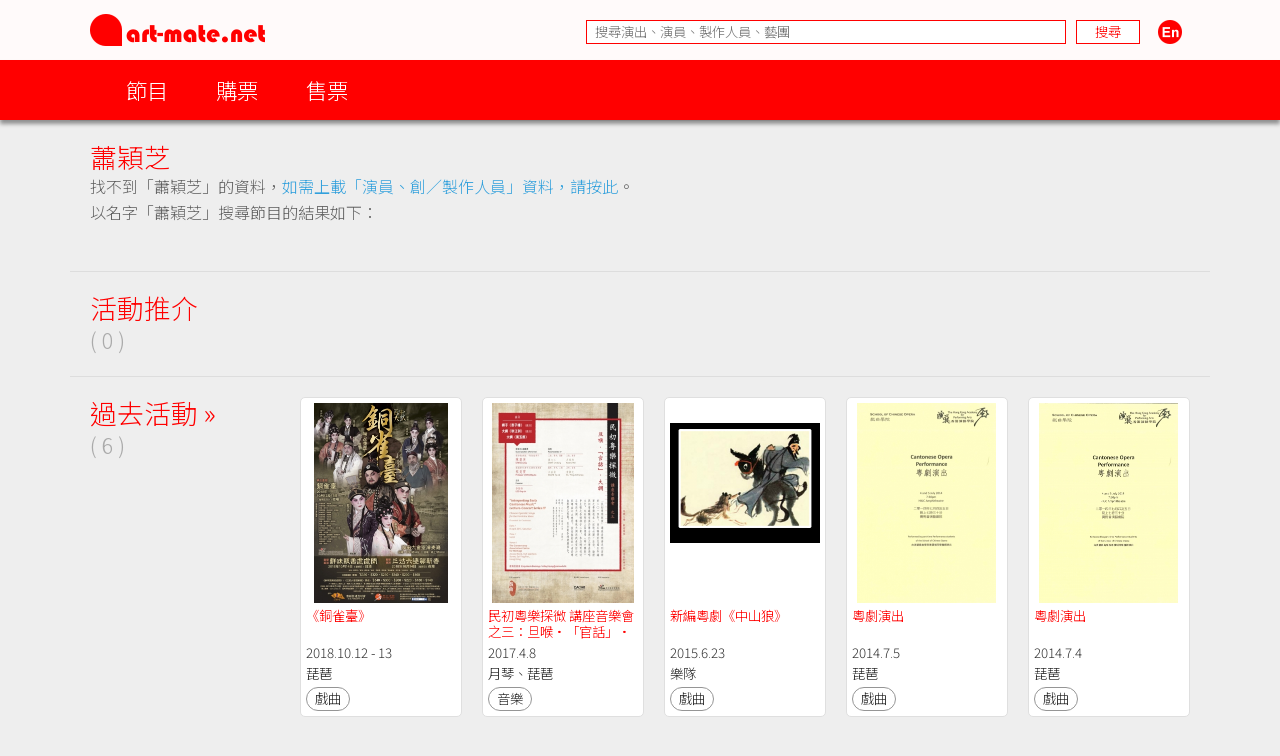

--- FILE ---
content_type: text/html; charset=UTF-8
request_url: https://www.art-mate.net/group/database?name=%E8%95%AD%E7%A9%8E%E8%8A%9D
body_size: 7540
content:
<!DOCTYPE HTML PUBLIC '-//W3C//DTD HTML 4.01 Transitional//EN' 'http://www.w3.org/TR/html4/loose.dtd'><!--[if lt IE 7 ]> <html class='ie6' lang='zh-Hant'> <![endif]--><!--[if IE 7 ]>    <html class='ie7' lang='zh-Hant'> <![endif]--><!--[if IE 8 ]>    <html class='ie8' lang='zh-Hant'> <![endif]--><!--[if IE 9 ]>    <html class='ie9' lang='zh-Hant'> <![endif]--><!--[if (gt IE 9)|!(IE)]><!--> <html lang='zh-Hant'> <!--<![endif]--><head><meta http-equiv='Content-Type'        content='text/html; charset=utf-8'><meta http-equiv='Content-Style-Type'  content='text/css'><meta http-equiv='Content-Script-Type' content='text/javascript'><meta name='keywords' content='artmate,art,mate,ticketing,hong kong,performance,theatre,drama,imdb,database,archive,platform,香港,演出,劇場,戲劇,購票,資訊,平台'><meta name='viewport' content='width=1140'><link rel='preconnect' href='https://fonts.googleapis.com'><link rel='preconnect' href='https://fonts.gstatic.com' crossorigin><link href='https://fonts.googleapis.com/css2?family=Noto+Sans+HK:wght@300&display=swap' rel='stylesheet'><link href='https://fonts.googleapis.com/css2?family=Noto+Sans+TC:wght@300&display=swap' rel='stylesheet'><link href='https://fonts.googleapis.com/css2?family=Noto+Sans+SC:wght@300&display=swap' rel='stylesheet'><title>蕭穎芝 | art-mate.net</title><link rel='shortcut icon' href='https://cdn.art-mate.net/template/artmate/artmate_2_03/images/icon.ico?v=2.9.1.211'><link rel='stylesheet' type='text/css' href='https://cdn.art-mate.net/core_2_9/style.css?v=2.9.1.211'><link rel='stylesheet' type='text/css' href='https://cdn.art-mate.net/core_2_9/CalendarPopup.css?v=2.9.1.211'><link rel='stylesheet' type='text/css' href='https://cdn.art-mate.net/template/artmate/artmate_2_03/style.css?v=2.9.1.211'><script src='https://cdn.art-mate.net/core_2_9/php.js?v=2.9.1.211'></script><script src='https://cdn.art-mate.net/core_2_9/jquery.js?v=2.9.1.211'></script><script src='https://cdn.art-mate.net/core_2_9/ajaxupload.js?v=2.9.1.211'></script><script src='https://cdn.art-mate.net/core_2_9/ckeditor/ckeditor.js?v=2.9.1.211'></script><script src='https://cdn.art-mate.net/core_2_9/ckeditor/adapters/jquery.js?v=2.9.1.211'></script><script src='https://cdn.art-mate.net/core_2_9/function.js?v=2.9.1.211'></script><script src='https://cdn.art-mate.net/core_2_9/view.js?v=2.9.1.211'></script><script src='https://cdn.art-mate.net/core_2_9/common.js?v=2.9.1.211'></script><script src='https://cdn.art-mate.net/core_2_9/date.js?v=2.9.1.211'></script><script src='https://cdn.art-mate.net/core_2_9/AnchorPosition.js?v=2.9.1.211'></script><script src='https://cdn.art-mate.net/core_2_9/PopupWindow.js?v=2.9.1.211'></script><script src='https://cdn.art-mate.net/core_2_9/CalendarPopup.js?v=2.9.1.211'></script><script nonce='79bbc1037abe005687df73cd99cc93a9'>    var gCal = new CalendarPopup("popup_cal");</script><script nonce='79bbc1037abe005687df73cd99cc93a9'>var gCore = 'core_2_9';var gDomain = 'https://www.art-mate.net';var gMainDomain = 'https://www.art-mate.net';var gRealDomain = 'https://www.art-mate.net';var gMediaDomain = 'https://media.art-mate.net';var gCdnDomain = 'https://cdn.art-mate.net';var gWebRoot = '';var gMainWebRoot = '';var gRealWebRoot = '';var gSiteRoot = '';var gMainSiteRoot = '';var gRealSiteRoot = '';var gSiteCode = 'artmate';var gSiteTitle = 'art-mate.net';var gUploadsPath = 'uploads';var gTemplatePath = 'template/artmate/artmate_2_03';var gImagesPath = 'template/artmate/artmate_2_03/images';var gCmsVersion = '2.9';var gCmsEdition = '';var gLoginId = '0';var gLoginName = '';var gLoginEmail = '';var gDispLang = 'tc';var gDialogTop = '110';var gDspTemplate = 'database';</script>
<!-- Google tag (gtag.js) -->
<script async src='https://www.googletagmanager.com/gtag/js?id=G-P6G13SH2ML'></script>
<script>
  window.dataLayer = window.dataLayer || [];
  function gtag(){dataLayer.push(arguments);}
  gtag('js', new Date());

  gtag('config', 'G-P6G13SH2ML');
</script>
</head><body class='cms website cms_search website_search'><div class='layout layout_default'><!-- database:database --><div class=' header_bar header_bar_max_width'><div class='header_bar_1'><div class='bar clearfix'><div class='logo logo_full'><a href='https://www.art-mate.net'><img width=175 height=32 src='https://cdn.art-mate.net/template/artmate/artmate_2_03/images/header_artmate_red_logo.png?v=2.9.1.211'></a></div><div class='logo logo_small'><a href='https://www.art-mate.net'><img width=32 height=32 src='https://cdn.art-mate.net/template/artmate/artmate_2_03/images/header_artmate_red_logo_small.png?v=2.9.1.211'></a></div><div class='shortcut'><input type='text' class='shortcut_item cms_search_keywords' value='' placeholder='搜尋演出、演員、製作人員、藝團' autocomplete='nope'><input type='button' class='shortcut_item cms_search_go' value='搜尋'><a class='cms_lang cms_lang_en' href='#'><img width=40 height=24 class='shortcut_item' src='https://cdn.art-mate.net/template/artmate/artmate_2_03/images/header_icon_lang_en.png?v=2.9.1.211'></a></div></div></div><div class='header_bar_2'><div class='bar clearfix'><script nonce='79bbc1037abe005687df73cd99cc93a9'>$(document).ready(function() {    $('.header_bar_2 .bar_2_nav_button_lv1').click(function() {        var item_selector = $(this).parents('.bar_2_nav_item');        var list_selector = $(this).parents('.bar_2_nav_list');        var selected = item_selector.hasClass('bar_2_nav_item_selected');        list_selector.find(' > .bar_2_nav_item').each(function() {          $(this).removeClass('bar_2_nav_item_selected');        });        if(!selected) {          item_selector.addClass('bar_2_nav_item_selected');        }    });});</script><div class=' bar_2_nav bar_2_nav_tc'><ul class='bar_2_nav_list'><li class='bar_2_nav_item'><a class='bar_2_nav_button bar_2_nav_button_lv1' href='javascript:void(0);' target=''>節目</a><ul class='bar_2_nav_list' style=''><li class='bar_2_nav_item' style=''><a class='bar_2_nav_button' href='/group/hk' target=''>香港節目</a></li><li class='bar_2_nav_item' style=''><a class='bar_2_nav_button' href='/group/hk_xiqu' target=''>戲曲節目</a></li><li class='bar_2_nav_item' style=''><a class='bar_2_nav_button' href='/group/hk_coming_performance?period=20260126' target=''>今日節目</a></li><li class='bar_2_nav_item' style=''><a class='bar_2_nav_button' href='/group/hk_coming_performance' target=''>節目推介</a></li><li class='bar_2_nav_item' style=''><a class='bar_2_nav_button' href='/group/hk_artist' target=''>藝術家</a></li><li class='bar_2_nav_item' style=''><a class='bar_2_nav_button' href='/group/subscribe' target=''>訂閱art-mate活動快訊</a></li><li class='bar_2_nav_item' style=''><a class='bar_2_nav_button' href='/doc/16958' target='_blank'>上載節目資料</a></li><li class='bar_2_nav_item' style=''><a class='bar_2_nav_button' href='/doc/46499' target='_blank'>上載藝術家資料</a></li><li class='bar_2_nav_item' style=''><a class='bar_2_nav_button' href='/group/job_market' target=''>求職廣場</a></li></ul></li><li class='bar_2_nav_item'><a class='bar_2_nav_button bar_2_nav_button_lv1' href='javascript:void(0);' target=''>購票</a><ul class='bar_2_nav_list' style=''><li class='bar_2_nav_item' style=''><a class='bar_2_nav_button' href='/group/ticketing' target=''>熱賣中</a></li><li class='bar_2_nav_item' style=''><a class='bar_2_nav_button' href='/group/ticketing?tag=JCCAC' target=''>JCCAC 賽馬會創意藝術中心</a></li><li class='bar_2_nav_item' style=''><a class='bar_2_nav_button' href='/group/ticketing?tag=%E5%8D%97%E8%B1%90%E7%B4%97%E5%BB%A0+%2F+CHAT%E5%85%AD%E5%BB%A0' target=''>南豐紗廠 / CHAT六廠</a></li><li class='bar_2_nav_item' style=''><a class='bar_2_nav_button' href='/group/ticketing?tag=%E5%A4%A7%E9%A4%A8' target=''>大館</a></li><li class='bar_2_nav_item' style=''><a class='bar_2_nav_button' href='/group/ticketing?tag=%E9%9D%92%E5%B9%B4%E5%BB%A3%E5%A0%B4' target=''>青年廣場</a></li><li class='bar_2_nav_item' style=''><a class='bar_2_nav_button' href='/group/ticketing?tag=%E8%97%9D%E7%A9%97%E6%9C%83' target=''>藝穗會</a></li><li class='bar_2_nav_item' style=''><a class='bar_2_nav_button' href='/group/ticketing?tag=HKAC' target=''>香港藝術中心</a></li><li class='bar_2_nav_item' style=''><a class='bar_2_nav_button' href='/group/ticketing?tag=PMQ' target=''>PMQ 元創方</a></li><li class='bar_2_nav_item' style=''><a class='bar_2_nav_button' href='/group/ticketing?tag=WestK' target=''>WestK 西九文化區</a></li></ul></li><li class='bar_2_nav_item'><a class='bar_2_nav_button bar_2_nav_button_lv1' href='javascript:void(0);' target=''>售票</a><ul class='bar_2_nav_list' style=''><li class='bar_2_nav_item' style=''><a class='bar_2_nav_button' href='/group/ticketing_platform' target=''>關於售票平台</a></li><li class='bar_2_nav_item' style=''><a class='bar_2_nav_button' href='/doc/11593' target='_blank'>登記成為art-mate會員</a></li><li class='bar_2_nav_item' style=''><a class='bar_2_nav_button' href='https://www.art-mate.net/member_zone' target=''>會員專區</a></li></ul></li></ul></div></div></div></div><div id='frame'><style type='text/css'>.database_container           { width:100%; max-width:1140px; margin-left:auto; margin-right:auto; }.database_section {    position:relative;    width:100%; overflow:hidden;    user-select:none;    -moz-user-select:none;    -webkit-user-select:none;}.database_section_alert {    background-color:#f99;}.database_section_alert .detail {    font-size:14pt !important;    color:#fff !important;}.database_section_alert .detail a {    color:#ffa !important;    word-break:break-all;}.database_section_questionnaire {    background-color:#2879ff;}.database_section_questionnaire .detail {    font-size:14pt !important;    color:#fff !important;}.database_section_questionnaire .detail a {    color:#fff !important;}.database_section_people {    background-color:#fff;}.database_section_ticketing {}.event_block {    width:100%; max-width:770px; margin-left:auto; margin-right:auto; padding-left:10px; padding-right:10px;    border-top:1px solid #ddd;    padding-top:20px; padding-bottom:40px;}.event_block_no_sep {    border-top:0px;}.event_block_bottom_banner {    padding-left:10px; padding-right:10px;    padding-top:100px; padding-bottom:100px;}.event_bottom_banner {    width:320px; height:180px; margin-left:auto; margin-right:auto;}.event_block_title {    margin-bottom:24px;    color:#f00; font-size:16pt; line-height:24px;}.event_banner_frame {    position:relative;    width:100%; max-width:770px; margin-left:auto; margin-right:auto;    padding:20px 10px;}.event_banner_photo {    position:relative;    width:100%;}.event_banner_photo img {    max-width:100%;    max-height:300px;}.event_banner_frame_bg {    position:absolute; top:0; left:0; bottom:0; right:0; z-index:-2;}.event_banner_frame_bg_filter {    position:absolute; top:0; left:0; bottom:0; right:0; z-index:-1;}    @media only screen and (max-width:600px) {        .event_banner_frame { padding:0; }        .event_banner_photo img { max-height:none; }    }.photo_frame {    position:relative;    width:100%; max-width:770px; margin-left:auto; margin-right:auto;}.photo_frame .photo_window {    position:relative;    width:100%; margin-left:auto; margin-right:auto;    height:340px; padding:20px 0;    overflow-x:scroll;    overflow-y:hidden;}.photo_frame .photo_window::-webkit-scrollbar {    display:none;}.photo_frame .photo_plate {    position:absolute;    white-space:nowrap;}.photo_frame .photo_item {    display:inline-block;    padding:0 10px;}.photo_frame .photo_item > span {    box-shadow:4px 4px 4px rgba(0,0,0,0.4);    -moz-box-shadow:4px 4px 4px rgba(0,0,0,0.4);    -webkit-box-shadow:4px 4px 4px rgba(0,0,0,0.4);}.photo_frame .photo_prev,.photo_frame .photo_next {     position:absolute; display:none; width:39px; height:39px;     background-color:#ddd;     cursor:pointer;     border-radius:25px;     -moz-border-radius:25px;     -webkit-border-radius:25px;}.photo_frame .photo_prev:hover,.photo_frame .photo_next:hover {     box-shadow:2px 2px 2px rgba(0,0,0,0.4);     -moz-box-shadow:2px 2px 2px rgba(0,0,0,0.4);     -webkit-box-shadow:2px 2px 2px rgba(0,0,0,0.4);} .photo_frame .photo_prev {     left:-80px; top:150px; } .photo_frame .photo_next {     right:-80px; top:150px; }.photo_frame_bg {    position:absolute; top:0; left:0; bottom:0; right:0; z-index:-2;}.photo_frame_bg_filter {    position:absolute; top:0; left:0; bottom:0; right:0; z-index:-1;}    @media only screen and (max-width:950px) {        .photo_frame .photo_prev { left:-50px; }        .photo_frame .photo_next { right:-50px; }    }    @media only screen and (max-width:890px) {        .photo_frame .photo_prev { left:0px; }        .photo_frame .photo_next { right:0px; }    }.venue_session {    position:relative;}.venue_block {    width:100%; max-width:770px; margin-left:auto; margin-right:auto; padding-left:10px; padding-right:10px;    border-top:1px solid #ddd;    padding-top:20px; padding-bottom:40px;}.venue_block_no_sep {    border-top:0px;}.map_frame {    position:relative;    width:100%; max-width:1140px; margin-left:auto; margin-right:auto;    height:400px;}.database_video             { display:inline-block; width:320px; height:200px; margin-top:20px; margin-right:20px; }.database_tag_list {    margin-bottom:4px;}.database_tag_item {    display:inline-block; margin-right:4px;    padding:0 10px; font-size:10pt; line-height:28px;    border:1px solid #dfdfdf;    background-color:#fff; color:#666;    border-radius:14px;    -moz-border-radius:14px;    -webkit-border-radius:14px;}.database_title                   { }.database_title_sep               { color:#636363; }.database_main_title              { color:#ff0000; font-size:20pt; font-weight:normal; line-height:32px; }.database_main_title a            { color:#ff0000 !important; }.database_pre_title               { color:#636363; font-size:10pt; font-weight:normal; line-height:16px; display:block; }.database_pre_title a             { color:#636363 !important; }.database_sub_title               { color:#ff0000; font-size:12pt; font-weight:normal; line-height:26px; display:block; }.database_sub_title a             { color:#ff0000 !important; }.database_sub_title2              { color:#636363; font-size:10pt; font-weight:normal; line-height:22px; display:block; }.data_section                 {    border-top:1px solid #ddd; padding-top:20px; padding-bottom:20px;    user-select:none;    -moz-user-select:none;    -webkit-user-select:none;}.data_section:first-child     { /* border-top:0px; padding-top:0px; */ }.data_section_tab_header      { border-top:1px solid #ddd !important; padding-top:20px !important; border-left:1px solid #ddd; border-right:1px solid #ddd; }.data_sub_section             { border-top:1px solid #ddd; padding-top:20px; padding-bottom:20px; }.data_sub_section:first-child { border-top:0px; padding-top:0px; }.data_section_tab_title       { color:#636363; font-size:20pt; line-height:32px; }.data_section_title           { color:#ff0000; font-size:20pt; line-height:32px; }.data_section_title a         { color:#ff0000; }.data_sub_section_title       { color:#636363; font-size:16pt; line-height:26px; margin-bottom:20px; }.data_sub_section_title a     { color:#636363; }.data_section_count           { color:#aaaaaa; font-size:0.8em; }.data_section_detail          { color:#636363; font-size:12pt; line-height:20px; }.data_section_media_credit    { color:#636363; font-size:10pt; line-height:15px; font-style:italic }.data_section_media_detail    { color:#636363; font-size:12pt; line-height:20px; }.artist_list .artist_photo        { background-color:#fff; }.artist_list .artist_photo_frame  { background-color:#fff; }.artist_list .artist_photo_outer  { background-color:#fff; }.artist_list .artist_name         { color:#f00; }.artist_list .artist_name a       { color:#f00; }.artist_list .artist_role         { color:#959595; }.venue_box                  { margin-bottom:20px; }.overview_box               { margin-bottom:20px; overflow:hidden; }.people_box                 { }.people_box .people_row     { }.people_box .people_cell    { font-size:12pt; line-height:20px; padding:3px 0; }.people_box .people_role    { display:block; float:left; width:140px; }.people_box .people_list    { display:block; margin-left:160px; }.people_box .people_remark  { display:block; }    @media only screen and (max-width:420px) {        .people_box .people_role { width:80px; }        .people_box .people_list { margin-left:100px; }    }.ticketing_box                    { }.ticketing_box .ticketing_row     { margin-bottom:20px; }.ticketing_box .ticketing_cell    { font-size:12pt; line-height:20px; padding:3px 0; }.ticketing_box .ticketing_caption { display:block; float:left; width:140px; }.ticketing_box .ticketing_data    { display:block; margin-left:160px; }    @media only screen and (max-width:420px) {        .ticketing_box .ticketing_caption { width:80px; }        .ticketing_box .ticketing_data    { margin-left:100px; }    }.contact_box                    { }.contact_box .contact_row     { margin-bottom:20px; }.contact_box .contact_cell    { font-size:12pt; line-height:20px; padding:3px 0; }.contact_box .contact_caption { display:block; float:left; width:140px; }.contact_box .contact_data    { display:block; margin-left:160px; }    @media only screen and (max-width:420px) {        .contact_box .contact_caption { width:80px; }        .contact_box .contact_data    { margin-left:100px; }    }.package_event {    border-top:1px solid #ddd; padding-top:20px;}.package_event_first {    border-top:0px; padding-top:0px;}.package_event a.package_event_title {    color:#f00;}.upload_data {    display:block; float:right;}.upload_data a {    display:inline-block; padding-left:24px; padding-right:24px;    background-color:#f66; color:#fff !important;    font-size:10pt; line-height:24px;    border-radius:12px;    -moz-border-radius:12px;    -webkit-border-radius:12px;}.upload_data a:hover {    text-decoration:none;    background-color:#f00;    box-shadow:2px 2px 4px rgba(0,0,0,0.5);    -moz-box-shadow:2px 2px 4px rgba(0,0,0,0.5);    -webkit-box-shadow:2px 2px 4px rgba(0,0,0,0.5);}.jctyog_button {    color:#f00!important;}.jctyog_button:hover {    color:#f00!important;}</style><script type='text/javascript'>$(document).ready(function() {    $('.photo_frame .photo_prev').click(function() {      var window_selector = $(this).parent('.photo_frame').find('.photo_window');      var plate_selector = $(this).parent('.photo_frame').find('.photo_plate');      var window_w = window_selector.width();      var window_sl = window_selector.scrollLeft();      var window_step = window_selector.attr('data-step-width');      var plate_w = 0; plate_selector.find('.photo_item').each(function() { plate_w+= $(this).outerWidth(); });      if(window_sl>0) {        var diff = window_sl;        var step = parseInt(window_step); if(step>diff) step = diff;        var new_sl = window_sl - step;        window_selector.stop().animate({'scrollLeft':new_sl},200);      }      else {      }    });    $('.photo_frame .photo_next').click(function() {      var window_selector = $(this).parent('.photo_frame').find('.photo_window');      var plate_selector = $(this).parent('.photo_frame').find('.photo_plate');      var window_w = window_selector.width();      var window_sl = window_selector.scrollLeft();      var window_step = window_selector.attr('data-step-width');      var plate_w = 0; plate_selector.find('.photo_item').each(function() { plate_w+= $(this).outerWidth(); });      if(plate_w-window_sl>window_w) {        var diff = plate_w-window_sl-window_w;        var step = parseInt(window_step); if(step>diff) step = diff;        var new_sl = window_sl + step;        window_selector.stop().animate({'scrollLeft':new_sl},200);      }      else {      }    });    update_photo_button();});function update_photo_button() {    var window_w = $('.photo_window').width();    var plate_w = 0; $('.photo_plate .photo_item').each(function() { plate_w+= $(this).outerWidth(); });    if(window_w<plate_w) {      $('.photo_frame .photo_prev, .photo_frame .photo_next').show();    }    else {      $('.photo_frame .photo_prev, .photo_frame .photo_next').hide();    }}</script><script type='text/javascript'>$(document).ready(function() {    $('.too_long_text_more').live('click',function() {      var text_selector = $(this).parents('.too_long_text').find('div:first-child');      var h = $(text_selector).attr('data-h');      $(text_selector).animate({'height':h+'px'},500);      $(this).detach();    });    $('.too_long_text').each(function() {      $(this).wrapInner('<div class="too_long_text_win"></div>');      var config = $(this).attr('data-too-long-text-config').split(',');      var config_line_height = parseInt(config[0]);      var config_line_min    = parseInt(config[1]);      var config_line_max    = parseInt(config[2]);      var text_selector = $(this).find('div:first-child');      var h = parseInt($(text_selector).height());      if(h>config_line_height*config_line_max) {        $(text_selector)          .attr('data-h',h)          .css({            'height'   : config_line_height*config_line_min+'px',            'overflow' : 'hidden'          })          ;        $(this)          .append('<a href="javascript:void(0);" class="too_long_text_more">更多 &raquo;</a>')          ;      }    });});</script><div class='database_container'><div class='content database_content clearfix'><script>$(document).ready(function() {    $('.data_section_browsing_button_item').click(function() {      var browsing_selector = $(this).parents('.data_section_browsing');      var browsing_doc_id = $(browsing_selector).attr('data-browsing-id');      var browsing_index = $(browsing_selector).find('.data_section_browsing_button_item').index($(this));      var browsing_html = window['browsing_html_array_'+browsing_doc_id][browsing_index];      $(browsing_selector).find('.data_section_browsing_window').html(browsing_html);    });});</script><div class='data_section clearfix'><div style='margin-left:20px; margin-right:0px;'><h1 class='database_title'><span class='database_main_title'>蕭穎芝</span></h1><div class='detail'>找不到「蕭穎芝」的資料，<a href='/doc/46499' target='_blank'>如需上載「演員、創／製作人員」資料，請按此</a>。<br>以名字「蕭穎芝」搜尋節目的結果如下：<br><br></div></div></div><div class='data_section data_section_highlight clearfix'><div class='data_section_title' style='float:left; margin-left:20px; margin-right:0px;'>活動推介<br><span class='data_section_count'>( 0 )</span></div><div class='clearfix' style='margin-left:230px; margin-right:0px;'></div></div><div class='data_section data_section_archive clearfix'><div class='data_section_title' style='float:left; margin-left:20px; margin-right:0px;'><a href='/group/database?name=%E8%95%AD%E7%A9%8E%E8%8A%9D&tab=archive'>過去活動 &raquo;</a><br><span class='data_section_count'>( 6 )</span></div><div class='clearfix' style='margin-left:230px; margin-right:0px;'><div class='database_card event_item cs_postcard_frame' style='display:inline-block; position:relative; overflow:hidden; width:162px; margin-right:20px; margin-bottom:20px;'><div class='database_card_photo' style=' width:150px; height:200px;'><a href='/doc/51358?name=%E3%80%8A%E9%8A%85%E9%9B%80%E8%87%BA%E3%80%8B'><img class='' style='margin-left:5.3333333333333%; margin-right:5.6666666666667%; margin-top:0%; margin-bottom:0%; width:89%; height:100%; border:0px;' src='https://media.art-mate.net/uploads/artmate/201808/thumbnail/20180829_174642_jtOHzEktnP_p_300_400.jpeg' title='《銅雀臺》' alt=''></a></div><div class='database_card_name cs_postcard_title_1'><a href='/doc/51358?name=%E3%80%8A%E9%8A%85%E9%9B%80%E8%87%BA%E3%80%8B' title='《銅雀臺》'>《銅雀臺》</a></div><div class='database_card_date cs_postcard_data'>2018.10.12 - 13</div><div class='database_card_role cs_postcard_data'>琵琶</div><div class='database_card_fx'><span class='database_card_icon' href='/doc/51358?name=%E3%80%8A%E9%8A%85%E9%9B%80%E8%87%BA%E3%80%8B' title='《銅雀臺》'>戲曲</span></div></div><div class='database_card event_item cs_postcard_frame' style='display:inline-block; position:relative; overflow:hidden; width:162px; margin-right:20px; margin-bottom:20px;'><div class='database_card_photo' style=' width:150px; height:200px;'><a href='/doc/46230?name=%E6%B0%91%E5%88%9D%E7%B2%B5%E6%A8%82%E6%8E%A2%E5%BE%AE+%E8%AC%9B%E5%BA%A7%E9%9F%B3%E6%A8%82%E6%9C%83+%E4%B9%8B%E4%B8%89%EF%BC%9A%E6%97%A6%E5%96%89%C2%B7%E3%80%8C%E5%AE%98%E8%A9%B1%E3%80%8D%C2%B7%E5%A4%A7%E8%AA%BF'><img class='' style='margin-left:2.6666666666667%; margin-right:3%; margin-top:0%; margin-bottom:0%; width:94.333333333333%; height:100%; border:0px;' src='https://media.art-mate.net/uploads/artmate/201703/thumbnail/20170329_145838_OZ6Tk9D9HC_p_300_400.jpg' title='民初粵樂探微 講座音樂會 之三：旦喉·「官話」·大調' alt=''></a></div><div class='database_card_name cs_postcard_title_1'><a href='/doc/46230?name=%E6%B0%91%E5%88%9D%E7%B2%B5%E6%A8%82%E6%8E%A2%E5%BE%AE+%E8%AC%9B%E5%BA%A7%E9%9F%B3%E6%A8%82%E6%9C%83+%E4%B9%8B%E4%B8%89%EF%BC%9A%E6%97%A6%E5%96%89%C2%B7%E3%80%8C%E5%AE%98%E8%A9%B1%E3%80%8D%C2%B7%E5%A4%A7%E8%AA%BF' title='民初粵樂探微 講座音樂會 之三：旦喉·「官話」·大調'>民初粵樂探微 講座音樂會 之三：旦喉·「官話」·大調</a></div><div class='database_card_date cs_postcard_data'>2017.4.8</div><div class='database_card_role cs_postcard_data'>月琴、琵琶</div><div class='database_card_fx'><span class='database_card_icon' href='/doc/46230?name=%E6%B0%91%E5%88%9D%E7%B2%B5%E6%A8%82%E6%8E%A2%E5%BE%AE+%E8%AC%9B%E5%BA%A7%E9%9F%B3%E6%A8%82%E6%9C%83+%E4%B9%8B%E4%B8%89%EF%BC%9A%E6%97%A6%E5%96%89%C2%B7%E3%80%8C%E5%AE%98%E8%A9%B1%E3%80%8D%C2%B7%E5%A4%A7%E8%AA%BF' title='民初粵樂探微 講座音樂會 之三：旦喉·「官話」·大調'>音樂</span></div></div><div class='database_card event_item cs_postcard_frame' style='display:inline-block; position:relative; overflow:hidden; width:162px; margin-right:20px; margin-bottom:20px;'><div class='database_card_photo' style=' width:150px; height:200px;'><a href='/doc/14044?name=%E6%96%B0%E7%B7%A8%E7%B2%B5%E5%8A%87%E3%80%8A%E4%B8%AD%E5%B1%B1%E7%8B%BC%E3%80%8B'><img class='' style='margin-left:0%; margin-right:0%; margin-top:13%; margin-bottom:27%; width:100%; height:60%; border:0px;' src='https://media.art-mate.net/uploads/artmate/201505/thumbnail/20150522_111356_i7gWR338Xw_p_300_400.png' title='新編粵劇《中山狼》' alt=''></a></div><div class='database_card_name cs_postcard_title_1'><a href='/doc/14044?name=%E6%96%B0%E7%B7%A8%E7%B2%B5%E5%8A%87%E3%80%8A%E4%B8%AD%E5%B1%B1%E7%8B%BC%E3%80%8B' title='新編粵劇《中山狼》'>新編粵劇《中山狼》</a></div><div class='database_card_date cs_postcard_data'>2015.6.23</div><div class='database_card_role cs_postcard_data'>樂隊</div><div class='database_card_fx'><span class='database_card_icon' href='/doc/14044?name=%E6%96%B0%E7%B7%A8%E7%B2%B5%E5%8A%87%E3%80%8A%E4%B8%AD%E5%B1%B1%E7%8B%BC%E3%80%8B' title='新編粵劇《中山狼》'>戲曲</span></div></div><div class='database_card event_item cs_postcard_frame' style='display:inline-block; position:relative; overflow:hidden; width:162px; margin-right:20px; margin-bottom:20px;'><div class='database_card_photo' style=' width:150px; height:200px;'><a href='/doc/13395?name=%E7%B2%B5%E5%8A%87%E6%BC%94%E5%87%BA'><img class='' style='margin-left:3.3333333333333%; margin-right:4%; margin-top:0%; margin-bottom:0%; width:92.666666666667%; height:100%; border:0px;' src='https://media.art-mate.net/uploads/artmate/201512/thumbnail/20151208_005427_Lmstv7spUl_p_300_400.jpg' title='粵劇演出' alt=''></a></div><div class='database_card_name cs_postcard_title_1'><a href='/doc/13395?name=%E7%B2%B5%E5%8A%87%E6%BC%94%E5%87%BA' title='粵劇演出'>粵劇演出</a></div><div class='database_card_date cs_postcard_data'>2014.7.5</div><div class='database_card_role cs_postcard_data'>琵琶</div><div class='database_card_fx'><span class='database_card_icon' href='/doc/13395?name=%E7%B2%B5%E5%8A%87%E6%BC%94%E5%87%BA' title='粵劇演出'>戲曲</span></div></div><div class='database_card event_item cs_postcard_frame' style='display:inline-block; position:relative; overflow:hidden; width:162px; margin-right:20px; margin-bottom:20px;'><div class='database_card_photo' style=' width:150px; height:200px;'><a href='/doc/12926?name=%E7%B2%B5%E5%8A%87%E6%BC%94%E5%87%BA'><img class='' style='margin-left:3.3333333333333%; margin-right:4.3333333333333%; margin-top:0%; margin-bottom:0%; width:92.333333333333%; height:100%; border:0px;' src='https://media.art-mate.net/uploads/artmate/201407/thumbnail/20140707_165957_nl2vkRnESt_p_300_400.jpg' title='粵劇演出' alt=''></a></div><div class='database_card_name cs_postcard_title_1'><a href='/doc/12926?name=%E7%B2%B5%E5%8A%87%E6%BC%94%E5%87%BA' title='粵劇演出'>粵劇演出</a></div><div class='database_card_date cs_postcard_data'>2014.7.4</div><div class='database_card_role cs_postcard_data'>琵琶</div><div class='database_card_fx'><span class='database_card_icon' href='/doc/12926?name=%E7%B2%B5%E5%8A%87%E6%BC%94%E5%87%BA' title='粵劇演出'>戲曲</span></div></div><div class='database_card event_item cs_postcard_frame' style='display:inline-block; position:relative; overflow:hidden; width:162px; margin-right:20px; margin-bottom:20px;'><div class='database_card_photo' style=' width:150px; height:200px;'><a href='/doc/25412?name=%E5%85%92%E7%AB%A5%E7%B2%B5%E5%8A%87%E6%9B%B2%E8%97%9D%E7%8D%BB%E7%9F%A5%E9%9F%B3'><img class='' style='margin-left:2.6666666666667%; margin-right:3%; margin-top:0%; margin-bottom:0%; width:94.333333333333%; height:100%; border:0px;' src='https://media.art-mate.net/uploads/artmate/201211/thumbnail/20121101_101_YmYzyKC81N_p_300_400.jpg' title='兒童粵劇曲藝獻知音' alt=''></a></div><div class='database_card_name cs_postcard_title_1'><a href='/doc/25412?name=%E5%85%92%E7%AB%A5%E7%B2%B5%E5%8A%87%E6%9B%B2%E8%97%9D%E7%8D%BB%E7%9F%A5%E9%9F%B3' title='兒童粵劇曲藝獻知音'>兒童粵劇曲藝獻知音</a></div><div class='database_card_date cs_postcard_data'>2011.1.1</div><div class='database_card_role cs_postcard_data'>演員／演唱者</div><div class='database_card_fx'><span class='database_card_icon' href='/doc/25412?name=%E5%85%92%E7%AB%A5%E7%B2%B5%E5%8A%87%E6%9B%B2%E8%97%9D%E7%8D%BB%E7%9F%A5%E9%9F%B3' title='兒童粵劇曲藝獻知音'>戲曲</span></div></div></div></div></div></div><div style='clear:both;'></div><div class='footer_bar'><div class='footer_bar_1'><span>&copy; art-mate.net</span><span class='sep'>|</span><a href='https://www.art-mate.net/group/about_us'>關於我們</a><span class='sep'>|</span><a href='https://www.art-mate.net/group/contact_us'>聯絡我們</a><span class='sep'>|</span><a href='https://www.art-mate.net/group/privacy_policy'>私隱權政策</a><span class='sep'>|</span><a href='https://www.art-mate.net/group/terms_n_conditions'>條款及細則</a><br><br>本網站之節目資訊來源包括由藝團／藝術家提供、節目宣傳單張、社交網絡平台等<br><br>如欲上載節目資訊，請<a href='/doc/16958' target='_blank'>按此</a><br><br>如不欲有關節目資訊在本網站顯示，請電郵<a href='mailto:info@art-mate.net'>info@art-mate.net</a>告知<br><br>AlphaSoft Design Ltd<br><br><br></div></div></div><!-- end of frame --></div><!-- end of layout --><div id='popup'>
      <style nonce='79bbc1037abe005687df73cd99cc93a9'>
        div#popup_bg {
          display:none;
          position:absolute; left:0px; top:0px; z-index:100;
          background:#fff; opacity:0.8; filter:alpha(opacity=80);
        }
      </style>
    <script nonce='79bbc1037abe005687df73cd99cc93a9'>  $(window).resize(function() {    MovePopupBg();  });</script><div id='popup_bg'></div><style nonce='79bbc1037abe005687df73cd99cc93a9'>div#popup_login {    display:none;    position:absolute; width:500px; height:240px; z-index:101;    border:1px solid #000; background:#fff;}</style><script nonce='79bbc1037abe005687df73cd99cc93a9'>  popupWinIdArray.push('popup_login');</script><div id='popup_login' data-top='110'>
      <style nonce='79bbc1037abe005687df73cd99cc93a9'>
        div.login_dialog {
          width:400px; height:200px;
          margin-top:20px;
          margin-left:auto; margin-right:auto;
          background:#fff; color:#000;
          font-family:arial; font-size:12pt;
        }
        .login_dialog .box_title {
          margin-bottom:20px;
          line-height:2em;
        }
        .login_dialog .box_caption {
          width:150px;
          padding-bottom:10px;
        }
        .login_dialog .box_value {
          padding-bottom:10px;
        }
        .login_dialog .box_value input {
          width:300px;
          font-family:inherit; font-size:inherit;
          border:1px solid #000;
          color:inherit;
        }
        .login_dialog .box_msg {
          padding-bottom:10px;
          color:#f00;
        }
        .login_dialog .box_buttons {
          padding-bottom:10px;
        }
        .login_dialog .box_buttons input.button {
          padding:2px 10px;
          border:1px solid #000;
          background:#fff; color:#000;
          font-family:inherit; font-size:inherit;
        }
        .login_dialog .box_buttons input.button:hover {
          background:#000; color:#fff;
        }
      </style>
    <script nonce='79bbc1037abe005687df73cd99cc93a9'>$(document).ready(function() {  $('.login_dialog .username').select().focus();  $('.login_dialog .username').keypress(function(event) {    if(event.keyCode=='13') { $('.login_dialog .password').select().focus(); }  });  $('.login_dialog .password').keypress(function(event) {    if(event.keyCode=='13') { LoginGo(); }  });  $('.login_dialog .login').click(LoginGo);  $('.login_dialog .cancel').click(LoginCancel);});function LoginGo() {  var username = $('.login_dialog .username').val();  var password = $('.login_dialog .password').val();  var request = {    a:'CmsLogin',    username:username,    password:password  };  $.post(    gRealWebRoot+'/call.php',    request,    function(res) {        if(res['err_num']==0) {          parent.location.reload(true);        }        else {          $('.login_dialog .box_msg').text(res['err_msg']);          $('.login_dialog .username').select().focus();        }    },    'json'  );}function LoginCancel() {  var rtn = '';  if(rtn=='') {    HidePopupWin('popup_login');  }  else {    window.location = rtn;  }}</script><div class='dialog login_dialog'><div class='box_title'>Please login !</div><table border=0 cellspacing=0 cellpadding=0><tr valign=top><td class='box_caption'>Username</td><td class='box_value'><input type='email' class='username default_focus' title='username' autocomplete='email'></td></tr><tr valign=top><td class='box_caption'>Password</td><td class='box_value'><input type='password' class='password' title='password' autocomplete='new-password'></td></tr><tr valign=top><td class='box_caption'>&nbsp;</td><td class='box_msg'></td></tr><tr valign=top><td class='box_caption'>&nbsp;</td><td class='box_buttons'><input type=button class='button login' value='Login'> <input type=button class='button cancel' value='Cancel'></td></tr></table></div></div><div style='position:absolute; background:#ffffff;' id='popup_cal'></div></div></body></html>